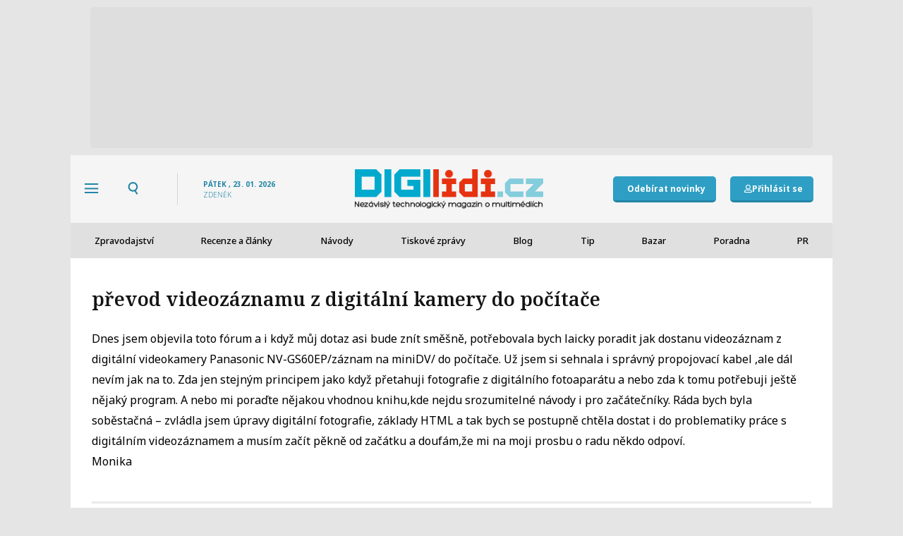

--- FILE ---
content_type: text/html; charset=utf-8
request_url: https://www.google.com/recaptcha/api2/aframe
body_size: 255
content:
<!DOCTYPE HTML><html><head><meta http-equiv="content-type" content="text/html; charset=UTF-8"></head><body><script nonce="uI4utIb2HgnnaDvpfTwDbA">/** Anti-fraud and anti-abuse applications only. See google.com/recaptcha */ try{var clients={'sodar':'https://pagead2.googlesyndication.com/pagead/sodar?'};window.addEventListener("message",function(a){try{if(a.source===window.parent){var b=JSON.parse(a.data);var c=clients[b['id']];if(c){var d=document.createElement('img');d.src=c+b['params']+'&rc='+(localStorage.getItem("rc::a")?sessionStorage.getItem("rc::b"):"");window.document.body.appendChild(d);sessionStorage.setItem("rc::e",parseInt(sessionStorage.getItem("rc::e")||0)+1);localStorage.setItem("rc::h",'1769215756319');}}}catch(b){}});window.parent.postMessage("_grecaptcha_ready", "*");}catch(b){}</script></body></html>

--- FILE ---
content_type: text/css; charset=utf-8
request_url: https://digilidi.cz/wp-content/uploads/elementor/css/post-63921.css
body_size: 540
content:
.elementor-63921 .elementor-element.elementor-element-3128f4f > .elementor-container{max-width:1080px;}.elementor-63921 .elementor-element.elementor-element-3128f4f{transition:background 0.3s, border 0.3s, border-radius 0.3s, box-shadow 0.3s;margin-top:40px;margin-bottom:0px;padding:0px 20px 0px 20px;}.elementor-63921 .elementor-element.elementor-element-3128f4f > .elementor-background-overlay{transition:background 0.3s, border-radius 0.3s, opacity 0.3s;}.elementor-widget-theme-post-title .elementor-heading-title{font-family:var( --e-global-typography-primary-font-family ), Sans-serif;font-weight:var( --e-global-typography-primary-font-weight );color:var( --e-global-color-primary );}.elementor-63921 .elementor-element.elementor-element-be63f9f > .elementor-widget-container{margin:0px 0px 15px 0px;}.elementor-63921 .elementor-element.elementor-element-be63f9f .elementor-heading-title{font-family:"Noto Serif", Sans-serif;font-size:27px;font-weight:600;line-height:15px;color:var( --e-global-color-secondary );}.elementor-widget-theme-post-content{color:var( --e-global-color-text );font-family:var( --e-global-typography-text-font-family ), Sans-serif;font-weight:var( --e-global-typography-text-font-weight );}.elementor-63921 .elementor-element.elementor-element-ff6839a > .elementor-widget-container{border-style:none;border-radius:5px 5px 5px 5px;}.elementor-63921 .elementor-element.elementor-element-ff6839a{color:#000000;font-family:"Noto Sans", Sans-serif;font-size:16px;line-height:29px;}.elementor-widget-divider{--divider-color:var( --e-global-color-secondary );}.elementor-widget-divider .elementor-divider__text{color:var( --e-global-color-secondary );font-family:var( --e-global-typography-secondary-font-family ), Sans-serif;font-weight:var( --e-global-typography-secondary-font-weight );}.elementor-widget-divider.elementor-view-stacked .elementor-icon{background-color:var( --e-global-color-secondary );}.elementor-widget-divider.elementor-view-framed .elementor-icon, .elementor-widget-divider.elementor-view-default .elementor-icon{color:var( --e-global-color-secondary );border-color:var( --e-global-color-secondary );}.elementor-widget-divider.elementor-view-framed .elementor-icon, .elementor-widget-divider.elementor-view-default .elementor-icon svg{fill:var( --e-global-color-secondary );}.elementor-63921 .elementor-element.elementor-element-6839d75{--divider-border-style:solid;--divider-color:#EAEAEA;--divider-border-width:3px;}.elementor-63921 .elementor-element.elementor-element-6839d75 .elementor-divider-separator{width:100%;}.elementor-63921 .elementor-element.elementor-element-6839d75 .elementor-divider{padding-block-start:8px;padding-block-end:8px;}.elementor-widget-heading .elementor-heading-title{font-family:var( --e-global-typography-primary-font-family ), Sans-serif;font-weight:var( --e-global-typography-primary-font-weight );color:var( --e-global-color-primary );}.elementor-63921 .elementor-element.elementor-element-7930618 > .elementor-widget-container{margin:20px 0px 10px 0px;}.elementor-63921 .elementor-element.elementor-element-7930618 .elementor-heading-title{font-family:"Noto Serif", Sans-serif;font-size:24px;font-weight:600;line-height:15px;color:var( --e-global-color-secondary );}@media(max-width:1024px){.elementor-63921 .elementor-element.elementor-element-be63f9f .elementor-heading-title{line-height:1.3em;}}

--- FILE ---
content_type: text/plain; charset=UTF-8
request_url: https://at.teads.tv/fpc?analytics_tag_id=PUB_14462&tfpvi=&gdpr_status=22&gdpr_reason=220&gdpr_consent=&ccpa_consent=&shared_ids=&sv=d656f4a&
body_size: 56
content:
MzE0MTgyM2MtNWU1MC00M2ZkLWJmZWMtMGM1MmIyYTFkMjlkIzMtOQ==

--- FILE ---
content_type: text/plain; charset=UTF-8
request_url: https://at.teads.tv/fpc?analytics_tag_id=PUB_14462&tfpvi=&gdpr_status=22&gdpr_reason=220&gdpr_consent=&ccpa_consent=&shared_ids=&sv=d656f4a&
body_size: 52
content:
NGViNTgzNjYtYTg5Ni00YTlkLWJmNjQtZWM0ZmEyNTcxMGQyIzEw

--- FILE ---
content_type: application/javascript; charset=utf-8
request_url: https://digilidi.cz/wp-content/uploads/elementor/js/wpde-frontend.min.js
body_size: 1211
content:
jQuery(document).ready(function($){const $efForm=$('#wpd_exclusive_form');if($efForm.length){$('#ef_filtration').on('change',function(){const skuDiv=$('#ef_form_sku');const catDiv=$('#ef_form_cat');switch($(this).val()){case 'cat':skuDiv.hide();catDiv.show();break;case 'sku':skuDiv.show();catDiv.hide();break}});const $tags=$efForm.find('.tag_input');$tags.find('input').on({focusout:function(){const txt=this.value.replace(',','').trim();if(txt)
$("<span/>",{text:txt.toLowerCase(),insertBefore:this});this.value=""},keyup:function(ev){if(/(188|13)/.test(ev.which))
$(this).focusout()}});$tags.on('click','span',function(){$(this).remove()});$efForm.find('form').submit(function(ev){ev.preventDefault();const $this=$(this);const data=$this.serializeArray();const getTags=function(inputID){return $(document.getElementById(inputID)).parent().find('span').map(function(){return $.trim($(this).text())}).get()};data.push({name:"cat",value:getTags('ef_cat')});data.push({name:"sku",value:getTags('ef_sku')});data.push({name:"keywords",value:getTags('ef_keywords')});data.push({name:'action',value:'wpd_exclusive_selection_rewrite'});$.post('https://ksporting.cz/wp-admin/admin-ajax.php',data,function(response){document.location.href='/'+$('#ef_url').val()})})}});jQuery(window).on('elementor/frontend/init',function(){elementorFrontend.hooks.addAction('frontend/element_ready/wpd-image-carousel.default',($element)=>{console.log('test');console.log($element);elementorFrontend.hooks.doAction('frontend/element_ready/image-carousel.default',$element)})});jQuery(document).ready(function($){jQuery(document).ready(function(){if(!window.JetSmartFilters||!JetSmartFilters.filterGroups)
return;if(window.performance&&window.performance.navigation.type===window.performance.navigation.TYPE_BACK_FORWARD){if(history.state&&history.state.html){$('.elementor-element[data-widget_type="posts.sport"]').html(history.state.html)}}
const filterGroup=JetSmartFilters.filterGroups["sport-epro-posts/product-archive-main"];const paginationFilter=filterGroup.filters.find(f=>f.name==='pagination');const archive=$('[data-widget_type="posts.sport"]');if(!archive.length)
return;$(window).scroll(function(){if($(window).scrollTop()>=(archive.offset().top+archive.height()-$(window).height()-40)){loadNextPage()}});const loadNextPage=function(){const props=JetSmartFilterSettings.props["sport-epro-posts"]["product-archive-main"];if(window.wpdIsLoading||props.page>=props.max_num_pages){return}
window.wpdIsLoading=!0;if(paginationFilter.dataValue)
paginationFilter.dataValue++;else{paginationFilter.dataValue=2}
props.page=paginationFilter.dataValue;const _paginationChangeHandler=filterGroup.paginationСhangeHandler;const _ajaxRequestCompleted=filterGroup.ajaxRequestCompleted;filterGroup.paginationСhangeHandler=function(applyType,topOffset=0){filterGroup.apply(applyType)};filterGroup.ajaxRequestCompleted=function(res){const responseEl=$(res.content);const container=archive.find('.elementor-posts-container');responseEl.find('.sport-product-loop-element').each(function(){container.append($(this))});window.history.replaceState({html:$('.elementor-element[data-widget_type="posts.sport"]').html()},"");filterGroup.paginationСhangeHandler=_paginationChangeHandler;filterGroup.ajaxRequestCompleted=_ajaxRequestCompleted;window.wpdIsLoading=!1};JetSmartFilters.events.publish('pagination/change',paginationFilter)}})})

--- FILE ---
content_type: image/svg+xml
request_url: https://digilidi.cz/wp-content/uploads/2021/11/mail-1.svg
body_size: 109
content:
<svg xmlns="http://www.w3.org/2000/svg" width="30" height="30" viewBox="0 0 30 30" fill="none"><path d="M3.7 4H25.3C26.785 4 28 5.18125 28 6.625V22.375C28 23.8188 26.785 25 25.3 25H3.7C2.215 25 1 23.8188 1 22.375V6.625C1 5.18125 2.215 4 3.7 4Z" stroke="white" stroke-linecap="round" stroke-linejoin="round"></path><path d="M28 6L14.5 16L1 6" stroke="white" stroke-linecap="round" stroke-linejoin="round"></path></svg>